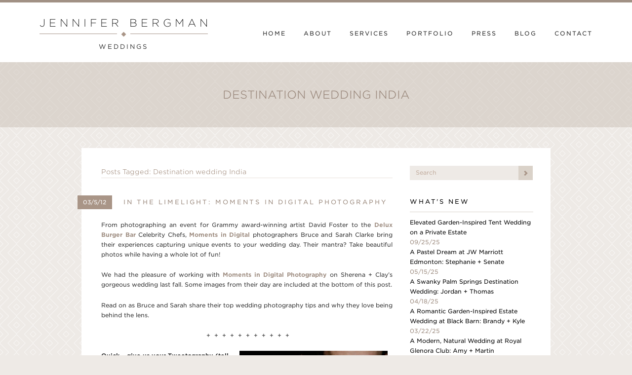

--- FILE ---
content_type: text/html; charset=UTF-8
request_url: https://jenniferbergmanweddings.com/tag/destination-wedding-india/
body_size: 15156
content:
<!DOCTYPE html>
<!--[if lt IE 9]> <html class="old-ie" lang="en"> <!![endif]-->
<!--[if gte IE 9|!(IE)]><!--> <html lang="en"> <!--<![endif]-->
  <head>
    <meta charset="utf-8">
    <meta http-equiv="X-UA-Compatible" content="IE=edge">
    <meta name="viewport" content="width=device-width, initial-scale=1">
    <title>Destination wedding India Archives - Jennifer Bergman Weddings</title>


    <!-- **** Favicon **** -->
    <link rel="shortcut icon" href="https://jenniferbergmanweddings.com/wp-content/themes/jenniferbergman-theme/images/ui/favicons/jbw-favicon-32x32.png">
    <meta name="msapplication-TileColor" content="#FFFFFF">
    <meta name="msapplication-TileImage" content="https://jenniferbergmanweddings.com/wp-content/themes/jenniferbergman-theme/images/ui/favicons/jbw-apple-touch-icon-144x144.png">
    <!-- For third-generation iPad with high-resolution Retina display: -->
    <link rel="apple-touch-icon" sizes="144x144" href="https://jenniferbergmanweddings.com/wp-content/themes/jenniferbergman-theme/images/ui/favicons/jbw-apple-touch-icon-144x144.png">
    <!-- For iPhone with high-resolution Retina display: -->
    <link rel="apple-touch-icon" sizes="114x114" href="https://jenniferbergmanweddings.com/wp-content/themes/jenniferbergman-theme/images/ui/favicons/jbw-apple-touch-icon-114x114.png">
    <!-- For first- and second-generation iPad: -->
    <link rel="apple-touch-icon" sizes="72x72" href="https://jenniferbergmanweddings.com/wp-content/themes/jenniferbergman-theme/images/ui/favicons/jbw-apple-touch-icon-72x72.png">
    <!-- For non-Retina iPhone, iPod Touch, and Android 2.1+ devices: -->
    <link rel="apple-touch-icon" href="https://jenniferbergmanweddings.com/wp-content/themes/jenniferbergman-theme/images/ui/favicons/jbw-apple-touch-icon.png">


    <!-- **** Bootstrap **** -->
    <link href="https://jenniferbergmanweddings.com/wp-content/themes/jenniferbergman-theme/css/bootstrap.min.css" rel="stylesheet">
    <link href="https://jenniferbergmanweddings.com/wp-content/themes/jenniferbergman-theme/style.css?v=1.3.6" rel="stylesheet">


    <!-- **** HTML5 Shim and Respond.js IE8 support of HTML5 elements and media queries **** -->
    <!--[if lt IE 9]>
      <script src="https://oss.maxcdn.com/libs/html5shiv/3.7.0/html5shiv.js"></script>
      <script src="https://oss.maxcdn.com/libs/respond.js/1.4.2/respond.min.js"></script>
    <![endif]-->


    <!-- **** Web Fonts **** -->
    <link rel="stylesheet" type="text/css" href="//cloud.typography.com/6900872/708164/css/fonts.css" />

    <!-- **** Plugins **** -->
    <link href='https://jenniferbergmanweddings.com/wp-content/themes/jenniferbergman-theme/css/magnific-popup.css' rel='stylesheet' type='text/css'>
    <link rel="stylesheet" href="https://jenniferbergmanweddings.com/wp-content/themes/jenniferbergman-theme/css/liquid.all.min.css">
    <link rel="stylesheet" href="https://jenniferbergmanweddings.com/wp-content/themes/jenniferbergman-theme/css/modal-video.min.css">

    <meta name='robots' content='index, follow, max-image-preview:large, max-snippet:-1, max-video-preview:-1' />

	<!-- This site is optimized with the Yoast SEO plugin v26.7 - https://yoast.com/wordpress/plugins/seo/ -->
	<link rel="canonical" href="https://jenniferbergmanweddings.com/tag/destination-wedding-india/" />
	<meta property="og:locale" content="en_US" />
	<meta property="og:type" content="article" />
	<meta property="og:title" content="Destination wedding India Archives - Jennifer Bergman Weddings" />
	<meta property="og:url" content="https://jenniferbergmanweddings.com/tag/destination-wedding-india/" />
	<meta property="og:site_name" content="Jennifer Bergman Weddings" />
	<script type="application/ld+json" class="yoast-schema-graph">{"@context":"https://schema.org","@graph":[{"@type":"CollectionPage","@id":"https://jenniferbergmanweddings.com/tag/destination-wedding-india/","url":"https://jenniferbergmanweddings.com/tag/destination-wedding-india/","name":"Destination wedding India Archives - Jennifer Bergman Weddings","isPartOf":{"@id":"https://jenniferbergmanweddings.com/#website"},"inLanguage":"en-CA"},{"@type":"WebSite","@id":"https://jenniferbergmanweddings.com/#website","url":"https://jenniferbergmanweddings.com/","name":"Jennifer Bergman Weddings","description":"","potentialAction":[{"@type":"SearchAction","target":{"@type":"EntryPoint","urlTemplate":"https://jenniferbergmanweddings.com/?s={search_term_string}"},"query-input":{"@type":"PropertyValueSpecification","valueRequired":true,"valueName":"search_term_string"}}],"inLanguage":"en-CA"}]}</script>
	<!-- / Yoast SEO plugin. -->


<link rel='dns-prefetch' href='//www.googletagmanager.com' />
<link rel="alternate" type="application/rss+xml" title="Jennifer Bergman Weddings &raquo; Destination wedding India Tag Feed" href="https://jenniferbergmanweddings.com/tag/destination-wedding-india/feed/" />
<style id='wp-img-auto-sizes-contain-inline-css' type='text/css'>
img:is([sizes=auto i],[sizes^="auto," i]){contain-intrinsic-size:3000px 1500px}
/*# sourceURL=wp-img-auto-sizes-contain-inline-css */
</style>
<style id='wp-emoji-styles-inline-css' type='text/css'>

	img.wp-smiley, img.emoji {
		display: inline !important;
		border: none !important;
		box-shadow: none !important;
		height: 1em !important;
		width: 1em !important;
		margin: 0 0.07em !important;
		vertical-align: -0.1em !important;
		background: none !important;
		padding: 0 !important;
	}
/*# sourceURL=wp-emoji-styles-inline-css */
</style>
<style id='wp-block-library-inline-css' type='text/css'>
:root{--wp-block-synced-color:#7a00df;--wp-block-synced-color--rgb:122,0,223;--wp-bound-block-color:var(--wp-block-synced-color);--wp-editor-canvas-background:#ddd;--wp-admin-theme-color:#007cba;--wp-admin-theme-color--rgb:0,124,186;--wp-admin-theme-color-darker-10:#006ba1;--wp-admin-theme-color-darker-10--rgb:0,107,160.5;--wp-admin-theme-color-darker-20:#005a87;--wp-admin-theme-color-darker-20--rgb:0,90,135;--wp-admin-border-width-focus:2px}@media (min-resolution:192dpi){:root{--wp-admin-border-width-focus:1.5px}}.wp-element-button{cursor:pointer}:root .has-very-light-gray-background-color{background-color:#eee}:root .has-very-dark-gray-background-color{background-color:#313131}:root .has-very-light-gray-color{color:#eee}:root .has-very-dark-gray-color{color:#313131}:root .has-vivid-green-cyan-to-vivid-cyan-blue-gradient-background{background:linear-gradient(135deg,#00d084,#0693e3)}:root .has-purple-crush-gradient-background{background:linear-gradient(135deg,#34e2e4,#4721fb 50%,#ab1dfe)}:root .has-hazy-dawn-gradient-background{background:linear-gradient(135deg,#faaca8,#dad0ec)}:root .has-subdued-olive-gradient-background{background:linear-gradient(135deg,#fafae1,#67a671)}:root .has-atomic-cream-gradient-background{background:linear-gradient(135deg,#fdd79a,#004a59)}:root .has-nightshade-gradient-background{background:linear-gradient(135deg,#330968,#31cdcf)}:root .has-midnight-gradient-background{background:linear-gradient(135deg,#020381,#2874fc)}:root{--wp--preset--font-size--normal:16px;--wp--preset--font-size--huge:42px}.has-regular-font-size{font-size:1em}.has-larger-font-size{font-size:2.625em}.has-normal-font-size{font-size:var(--wp--preset--font-size--normal)}.has-huge-font-size{font-size:var(--wp--preset--font-size--huge)}.has-text-align-center{text-align:center}.has-text-align-left{text-align:left}.has-text-align-right{text-align:right}.has-fit-text{white-space:nowrap!important}#end-resizable-editor-section{display:none}.aligncenter{clear:both}.items-justified-left{justify-content:flex-start}.items-justified-center{justify-content:center}.items-justified-right{justify-content:flex-end}.items-justified-space-between{justify-content:space-between}.screen-reader-text{border:0;clip-path:inset(50%);height:1px;margin:-1px;overflow:hidden;padding:0;position:absolute;width:1px;word-wrap:normal!important}.screen-reader-text:focus{background-color:#ddd;clip-path:none;color:#444;display:block;font-size:1em;height:auto;left:5px;line-height:normal;padding:15px 23px 14px;text-decoration:none;top:5px;width:auto;z-index:100000}html :where(.has-border-color){border-style:solid}html :where([style*=border-top-color]){border-top-style:solid}html :where([style*=border-right-color]){border-right-style:solid}html :where([style*=border-bottom-color]){border-bottom-style:solid}html :where([style*=border-left-color]){border-left-style:solid}html :where([style*=border-width]){border-style:solid}html :where([style*=border-top-width]){border-top-style:solid}html :where([style*=border-right-width]){border-right-style:solid}html :where([style*=border-bottom-width]){border-bottom-style:solid}html :where([style*=border-left-width]){border-left-style:solid}html :where(img[class*=wp-image-]){height:auto;max-width:100%}:where(figure){margin:0 0 1em}html :where(.is-position-sticky){--wp-admin--admin-bar--position-offset:var(--wp-admin--admin-bar--height,0px)}@media screen and (max-width:600px){html :where(.is-position-sticky){--wp-admin--admin-bar--position-offset:0px}}

/*# sourceURL=wp-block-library-inline-css */
</style><style id='global-styles-inline-css' type='text/css'>
:root{--wp--preset--aspect-ratio--square: 1;--wp--preset--aspect-ratio--4-3: 4/3;--wp--preset--aspect-ratio--3-4: 3/4;--wp--preset--aspect-ratio--3-2: 3/2;--wp--preset--aspect-ratio--2-3: 2/3;--wp--preset--aspect-ratio--16-9: 16/9;--wp--preset--aspect-ratio--9-16: 9/16;--wp--preset--color--black: #000000;--wp--preset--color--cyan-bluish-gray: #abb8c3;--wp--preset--color--white: #ffffff;--wp--preset--color--pale-pink: #f78da7;--wp--preset--color--vivid-red: #cf2e2e;--wp--preset--color--luminous-vivid-orange: #ff6900;--wp--preset--color--luminous-vivid-amber: #fcb900;--wp--preset--color--light-green-cyan: #7bdcb5;--wp--preset--color--vivid-green-cyan: #00d084;--wp--preset--color--pale-cyan-blue: #8ed1fc;--wp--preset--color--vivid-cyan-blue: #0693e3;--wp--preset--color--vivid-purple: #9b51e0;--wp--preset--gradient--vivid-cyan-blue-to-vivid-purple: linear-gradient(135deg,rgb(6,147,227) 0%,rgb(155,81,224) 100%);--wp--preset--gradient--light-green-cyan-to-vivid-green-cyan: linear-gradient(135deg,rgb(122,220,180) 0%,rgb(0,208,130) 100%);--wp--preset--gradient--luminous-vivid-amber-to-luminous-vivid-orange: linear-gradient(135deg,rgb(252,185,0) 0%,rgb(255,105,0) 100%);--wp--preset--gradient--luminous-vivid-orange-to-vivid-red: linear-gradient(135deg,rgb(255,105,0) 0%,rgb(207,46,46) 100%);--wp--preset--gradient--very-light-gray-to-cyan-bluish-gray: linear-gradient(135deg,rgb(238,238,238) 0%,rgb(169,184,195) 100%);--wp--preset--gradient--cool-to-warm-spectrum: linear-gradient(135deg,rgb(74,234,220) 0%,rgb(151,120,209) 20%,rgb(207,42,186) 40%,rgb(238,44,130) 60%,rgb(251,105,98) 80%,rgb(254,248,76) 100%);--wp--preset--gradient--blush-light-purple: linear-gradient(135deg,rgb(255,206,236) 0%,rgb(152,150,240) 100%);--wp--preset--gradient--blush-bordeaux: linear-gradient(135deg,rgb(254,205,165) 0%,rgb(254,45,45) 50%,rgb(107,0,62) 100%);--wp--preset--gradient--luminous-dusk: linear-gradient(135deg,rgb(255,203,112) 0%,rgb(199,81,192) 50%,rgb(65,88,208) 100%);--wp--preset--gradient--pale-ocean: linear-gradient(135deg,rgb(255,245,203) 0%,rgb(182,227,212) 50%,rgb(51,167,181) 100%);--wp--preset--gradient--electric-grass: linear-gradient(135deg,rgb(202,248,128) 0%,rgb(113,206,126) 100%);--wp--preset--gradient--midnight: linear-gradient(135deg,rgb(2,3,129) 0%,rgb(40,116,252) 100%);--wp--preset--font-size--small: 13px;--wp--preset--font-size--medium: 20px;--wp--preset--font-size--large: 36px;--wp--preset--font-size--x-large: 42px;--wp--preset--spacing--20: 0.44rem;--wp--preset--spacing--30: 0.67rem;--wp--preset--spacing--40: 1rem;--wp--preset--spacing--50: 1.5rem;--wp--preset--spacing--60: 2.25rem;--wp--preset--spacing--70: 3.38rem;--wp--preset--spacing--80: 5.06rem;--wp--preset--shadow--natural: 6px 6px 9px rgba(0, 0, 0, 0.2);--wp--preset--shadow--deep: 12px 12px 50px rgba(0, 0, 0, 0.4);--wp--preset--shadow--sharp: 6px 6px 0px rgba(0, 0, 0, 0.2);--wp--preset--shadow--outlined: 6px 6px 0px -3px rgb(255, 255, 255), 6px 6px rgb(0, 0, 0);--wp--preset--shadow--crisp: 6px 6px 0px rgb(0, 0, 0);}:where(.is-layout-flex){gap: 0.5em;}:where(.is-layout-grid){gap: 0.5em;}body .is-layout-flex{display: flex;}.is-layout-flex{flex-wrap: wrap;align-items: center;}.is-layout-flex > :is(*, div){margin: 0;}body .is-layout-grid{display: grid;}.is-layout-grid > :is(*, div){margin: 0;}:where(.wp-block-columns.is-layout-flex){gap: 2em;}:where(.wp-block-columns.is-layout-grid){gap: 2em;}:where(.wp-block-post-template.is-layout-flex){gap: 1.25em;}:where(.wp-block-post-template.is-layout-grid){gap: 1.25em;}.has-black-color{color: var(--wp--preset--color--black) !important;}.has-cyan-bluish-gray-color{color: var(--wp--preset--color--cyan-bluish-gray) !important;}.has-white-color{color: var(--wp--preset--color--white) !important;}.has-pale-pink-color{color: var(--wp--preset--color--pale-pink) !important;}.has-vivid-red-color{color: var(--wp--preset--color--vivid-red) !important;}.has-luminous-vivid-orange-color{color: var(--wp--preset--color--luminous-vivid-orange) !important;}.has-luminous-vivid-amber-color{color: var(--wp--preset--color--luminous-vivid-amber) !important;}.has-light-green-cyan-color{color: var(--wp--preset--color--light-green-cyan) !important;}.has-vivid-green-cyan-color{color: var(--wp--preset--color--vivid-green-cyan) !important;}.has-pale-cyan-blue-color{color: var(--wp--preset--color--pale-cyan-blue) !important;}.has-vivid-cyan-blue-color{color: var(--wp--preset--color--vivid-cyan-blue) !important;}.has-vivid-purple-color{color: var(--wp--preset--color--vivid-purple) !important;}.has-black-background-color{background-color: var(--wp--preset--color--black) !important;}.has-cyan-bluish-gray-background-color{background-color: var(--wp--preset--color--cyan-bluish-gray) !important;}.has-white-background-color{background-color: var(--wp--preset--color--white) !important;}.has-pale-pink-background-color{background-color: var(--wp--preset--color--pale-pink) !important;}.has-vivid-red-background-color{background-color: var(--wp--preset--color--vivid-red) !important;}.has-luminous-vivid-orange-background-color{background-color: var(--wp--preset--color--luminous-vivid-orange) !important;}.has-luminous-vivid-amber-background-color{background-color: var(--wp--preset--color--luminous-vivid-amber) !important;}.has-light-green-cyan-background-color{background-color: var(--wp--preset--color--light-green-cyan) !important;}.has-vivid-green-cyan-background-color{background-color: var(--wp--preset--color--vivid-green-cyan) !important;}.has-pale-cyan-blue-background-color{background-color: var(--wp--preset--color--pale-cyan-blue) !important;}.has-vivid-cyan-blue-background-color{background-color: var(--wp--preset--color--vivid-cyan-blue) !important;}.has-vivid-purple-background-color{background-color: var(--wp--preset--color--vivid-purple) !important;}.has-black-border-color{border-color: var(--wp--preset--color--black) !important;}.has-cyan-bluish-gray-border-color{border-color: var(--wp--preset--color--cyan-bluish-gray) !important;}.has-white-border-color{border-color: var(--wp--preset--color--white) !important;}.has-pale-pink-border-color{border-color: var(--wp--preset--color--pale-pink) !important;}.has-vivid-red-border-color{border-color: var(--wp--preset--color--vivid-red) !important;}.has-luminous-vivid-orange-border-color{border-color: var(--wp--preset--color--luminous-vivid-orange) !important;}.has-luminous-vivid-amber-border-color{border-color: var(--wp--preset--color--luminous-vivid-amber) !important;}.has-light-green-cyan-border-color{border-color: var(--wp--preset--color--light-green-cyan) !important;}.has-vivid-green-cyan-border-color{border-color: var(--wp--preset--color--vivid-green-cyan) !important;}.has-pale-cyan-blue-border-color{border-color: var(--wp--preset--color--pale-cyan-blue) !important;}.has-vivid-cyan-blue-border-color{border-color: var(--wp--preset--color--vivid-cyan-blue) !important;}.has-vivid-purple-border-color{border-color: var(--wp--preset--color--vivid-purple) !important;}.has-vivid-cyan-blue-to-vivid-purple-gradient-background{background: var(--wp--preset--gradient--vivid-cyan-blue-to-vivid-purple) !important;}.has-light-green-cyan-to-vivid-green-cyan-gradient-background{background: var(--wp--preset--gradient--light-green-cyan-to-vivid-green-cyan) !important;}.has-luminous-vivid-amber-to-luminous-vivid-orange-gradient-background{background: var(--wp--preset--gradient--luminous-vivid-amber-to-luminous-vivid-orange) !important;}.has-luminous-vivid-orange-to-vivid-red-gradient-background{background: var(--wp--preset--gradient--luminous-vivid-orange-to-vivid-red) !important;}.has-very-light-gray-to-cyan-bluish-gray-gradient-background{background: var(--wp--preset--gradient--very-light-gray-to-cyan-bluish-gray) !important;}.has-cool-to-warm-spectrum-gradient-background{background: var(--wp--preset--gradient--cool-to-warm-spectrum) !important;}.has-blush-light-purple-gradient-background{background: var(--wp--preset--gradient--blush-light-purple) !important;}.has-blush-bordeaux-gradient-background{background: var(--wp--preset--gradient--blush-bordeaux) !important;}.has-luminous-dusk-gradient-background{background: var(--wp--preset--gradient--luminous-dusk) !important;}.has-pale-ocean-gradient-background{background: var(--wp--preset--gradient--pale-ocean) !important;}.has-electric-grass-gradient-background{background: var(--wp--preset--gradient--electric-grass) !important;}.has-midnight-gradient-background{background: var(--wp--preset--gradient--midnight) !important;}.has-small-font-size{font-size: var(--wp--preset--font-size--small) !important;}.has-medium-font-size{font-size: var(--wp--preset--font-size--medium) !important;}.has-large-font-size{font-size: var(--wp--preset--font-size--large) !important;}.has-x-large-font-size{font-size: var(--wp--preset--font-size--x-large) !important;}
/*# sourceURL=global-styles-inline-css */
</style>

<style id='classic-theme-styles-inline-css' type='text/css'>
/*! This file is auto-generated */
.wp-block-button__link{color:#fff;background-color:#32373c;border-radius:9999px;box-shadow:none;text-decoration:none;padding:calc(.667em + 2px) calc(1.333em + 2px);font-size:1.125em}.wp-block-file__button{background:#32373c;color:#fff;text-decoration:none}
/*# sourceURL=/wp-includes/css/classic-themes.min.css */
</style>
<link rel='stylesheet' id='forget-about-shortcode-buttons-css' href='https://jenniferbergmanweddings.com/wp-content/plugins/forget-about-shortcode-buttons/public/css/button-styles.css?ver=2.1.3' type='text/css' media='all' />
<script>var jquery_placeholder_url = 'https://jenniferbergmanweddings.com/wp-content/plugins/gravity-forms-placeholders/jquery.placeholder-1.0.1.js';</script><script type="text/javascript" src="https://jenniferbergmanweddings.com/wp-includes/js/jquery/jquery.min.js?ver=3.7.1" id="jquery-core-js"></script>
<script type="text/javascript" src="https://jenniferbergmanweddings.com/wp-includes/js/jquery/jquery-migrate.min.js?ver=3.4.1" id="jquery-migrate-js"></script>
<script type="text/javascript" src="https://jenniferbergmanweddings.com/wp-content/plugins/gravity-forms-placeholders/gf.placeholders.js?ver=1.0" id="_gf_placeholders-js"></script>
<link rel="https://api.w.org/" href="https://jenniferbergmanweddings.com/wp-json/" /><link rel="alternate" title="JSON" type="application/json" href="https://jenniferbergmanweddings.com/wp-json/wp/v2/tags/865" /><link rel="EditURI" type="application/rsd+xml" title="RSD" href="https://jenniferbergmanweddings.com/xmlrpc.php?rsd" />
<!-- start Simple Custom CSS and JS -->
<!-- Google tag (gtag.js) -->
<script async src="https://www.googletagmanager.com/gtag/js?id= G-Q4ZXRDB6V4"></script>
<script>
  window.dataLayer = window.dataLayer || [];
  function gtag(){dataLayer.push(arguments);}
  gtag('js', new Date());

  gtag('config', 'G-Q4ZXRDB6V4');
</script><!-- end Simple Custom CSS and JS -->
<meta name="generator" content="Site Kit by Google 1.170.0" />		<style type="text/css" id="wp-custom-css">
			img {
	image-rendering: -webkit-optimize-contrast;
}

@media (max-width: 800px) {
    .about .intro .intro-photo img {
        display: block; !important
    }
}		</style>
		
    
  </head>
  <body id="body" class="archive tag tag-destination-wedding-india tag-865 wp-theme-jenniferbergman-theme">

    <!--[if lt IE 8]>
      <p class="chromeframe">You are using an <strong>outdated</strong> browser. Please <a href="http://browsehappy.com/">upgrade your browser</a> or <a href="http://www.google.com/chromeframe/?redirect=true">activate Google Chrome Frame</a> to improve your experience.</p>
    <![endif]-->

    <header>

      <div class="navbar" role="navigation">
        <div class="container">
          <div class="navbar-header">

            <a class="logo" href="https://jenniferbergmanweddings.com/">
              <h1 class="logo">
                <span class="upper">Jennifer Bergma<span>n</span></span>
                <span class="lower">Weddings</span>
              </h1>
              <img class="logo-image" src="https://jenniferbergmanweddings.com/wp-content/themes/jenniferbergman-theme/images/ui/jbw-logo.png">
            </a>

            <button type="button" class="navbar-toggle" data-toggle="collapse" data-target=".navbar-collapse">
              <span class="sr-only">Toggle navigation</span>
              <span class="label">Menu</span>
              <span class="icon-bar"></span>
              <span class="icon-bar"></span>
              <span class="icon-bar"></span>
            </button>

          </div>


          <div class="navbar-collapse collapse"><ul class="nav navbar-nav"><li id="menu-item-17950" class="menu-item menu-item-type-post_type menu-item-object-page menu-item-home menu-item-17950"><a href="https://jenniferbergmanweddings.com/">Home</a></li>
<li id="menu-item-26315" class="menu-item menu-item-type-post_type menu-item-object-page menu-item-26315"><a href="https://jenniferbergmanweddings.com/about/">About</a></li>
<li id="menu-item-24971" class="menu-item menu-item-type-post_type menu-item-object-page menu-item-24971"><a href="https://jenniferbergmanweddings.com/services/">Services</a></li>
<li id="menu-item-17953" class="menu-item menu-item-type-post_type menu-item-object-page menu-item-has-children menu-item-17953"><a href="https://jenniferbergmanweddings.com/portfolio/">Portfolio</a>
<ul class="sub-menu">
	<li id="menu-item-566" class="menu-item menu-item-type-custom menu-item-object-custom menu-item-566"><a href="https://jenniferbergmanweddings.com/portfolio">Local</a></li>
	<li id="menu-item-567" class="menu-item menu-item-type-custom menu-item-object-custom menu-item-567"><a href="https://jenniferbergmanweddings.com/portfolio/destination">Destination</a></li>
</ul>
</li>
<li id="menu-item-19" class="menu-item menu-item-type-post_type menu-item-object-page menu-item-19"><a href="https://jenniferbergmanweddings.com/press/">Press</a></li>
<li id="menu-item-16" class="menu-item menu-item-type-post_type menu-item-object-page current_page_parent menu-item-16"><a href="https://jenniferbergmanweddings.com/blog/">Blog</a></li>
<li id="menu-item-20" class="menu-item menu-item-type-post_type menu-item-object-page menu-item-20"><a href="https://jenniferbergmanweddings.com/contact/">Contact</a></li>
</ul></div>
        </div>
      </div>

      
      
                
                                    
                  
                                
          <div class="page-header">
            <h1 class="page-title">
                            Destination wedding India            </h1>
          </div>
        
      
    </header>

<div class="container">
  <article class="blog">


    <section class="row main">
      <div class="col-md-15 col-md-offset-1 blog-entries">

        
                  <header class="note">
                          <h2>
                Posts Tagged: Destination wedding India              </h2>
                      </header>
        
        
                  <article class="blog-post">
  <span class="pull-label">
    <span class="date">03/5/12</span> <h1><a href="https://jenniferbergmanweddings.com/2012/03/in-the-limelight-moments-in-digital-photography/">In the Limelight: Moments in Digital Photography</a></h1>
  </span>
  
  <p style="text-align: justify;">From photographing an event for Grammy award-winning artist David Foster to the <a href="http://www.centuryhospitality.com/delux.php" target="_blank"><strong>Delux Burger Bar</strong></a> Celebrity Chefs, <a href="http://www.momentsindigital.com/" target="_blank"><strong>Moments in Digital</strong></a> photographers Bruce and Sarah Clarke bring their experiences capturing unique events to your wedding day. Their mantra? Take beautiful photos while having a whole lot of fun!</p>
<p style="text-align: justify;">We had the pleasure of working with <a href="http://www.momentsindigital.com/" target="_blank"><strong>Moments in Digital Photography</strong></a> on Sherena + Clay&#8217;s gorgeous wedding last fall. Some images from their day are included at the bottom of this post.</p>
<p style="text-align: justify;">Read on as Bruce and Sarah share their top wedding photography tips and why they love being behind the lens.</p>
<p style="text-align: center;"> +  +  +  +  +  +  +  +  +  +  +</p>
<div id="attachment_4011" style="width: 310px" class="wp-caption alignright"><a href="https://jenniferbergmanweddings.com/blog/2012/03/in-the-limelight-moments-in-digital-photography/sb-081/" rel="attachment wp-att-4011"><img data-pinurl="https://jenniferbergmanweddings.com/2012/03/in-the-limelight-moments-in-digital-photography/"fetchpriority="high" decoding="async" aria-describedby="caption-attachment-4011" class="size-medium wp-image-4011   " title="Moments in Digital Photography" src="https://jenniferbergmanweddings.com/wp-content/uploads/2012/02/sb-081-300x222.jpg" alt="Edmonton Wedding Photographer" width="300" height="222" srcset="https://jenniferbergmanweddings.com/wp-content/uploads/2012/02/sb-081-300x222.jpg 300w, https://jenniferbergmanweddings.com/wp-content/uploads/2012/02/sb-081-1024x759.jpg 1024w, https://jenniferbergmanweddings.com/wp-content/uploads/2012/02/sb-081.jpg 1349w" sizes="(max-width: 300px) 100vw, 300px" /></a><p id="caption-attachment-4011" class="wp-caption-text">Credit: Pink Sugar Photography</p></div>
<p><strong>Quick – give us your Tweetography (tell us about Moments in Digital in 140 characters or less)!</strong></p>
<p style="text-align: justify;">We are a fun-loving husband and wife team who love telling people&#8217;s stories through our photography. Capturing moments while having fun is what we are all about!</p>
<p><strong>Why did you become photographers?</strong></p>
<p style="text-align: justify;">Photography was something that we both always enjoyed and like most people, our interest in photography began as a hobby. Growing up we were both fortunate to be raised in families who loved to document important moments with a camera. Later in life, it was travel and the desire to to do a better job of documenting our journeys that led us to want to learn more about photography. That eventually evolved into pursuing photography professionally and we realized how much we loved to tell people&#8217;s stories with our photography so documenting weddings became a natural evolution for us. We love getting to know our couples and we think that helps us create genuine images that really show off their personalities.</p>
<p style="text-align: justify;">One of the other motivating factors that got us into wedding photography was the experience we had with our own wedding photography. Regretfully, we put budget ahead of the skill and artistic vision of the photographer we chose to photograph our own wedding, and the result was images we weren&#8217;t over the moon with. If we could go back in time, we would definitely spend more time finding the right fit of personality, experience and vision and not worry about spending a bit more to get images we&#8217;d be happy with for the rest of our lives.</p>
<p><strong>Who have been the biggest influences in your life (photographers or otherwise)?</strong></p>
<p style="text-align: justify;">Our parents were definitely large influences on us although it wasn&#8217;t until recently when we started to dig around in their basements looking for vintage cameras to add to our growing collection that we both realized how many cameras our families owned. Even though neither one of us had any professional photographers in our families, photography and photographs were always prevalent in our lives.</p>
<p style="text-align: justify;">In terms of other photographers, we draw a lot of our inspiration from a mixture of old and new photographers including Ansel Adams, Cartier Bresson, Bambi Cantrell, Jesh deRox, Joe McNally, Jerry Ghionis, Kevin Kubota, and many others. We also love movies and get a lot of inspiration for lighting and composition from them.</p>
<p><strong>How would you describe your photography style?</strong></p>
<p style="text-align: justify;">Most people would say our photography style is laid back and fun. We love to laugh and goof around with our couples but we also take what we are doing very seriously. We try to keep our images fun and fresh while at the same time making sure the finished product is clean and timeless. There are many trends in photography and in post production that are here today and gone tomorrow. While we do like to keep up with the trends, we also try not to overdue it with any one trend as we think it will quickly date our clients&#8217; images. We don&#8217;t want them looking back on their images in a few years and thinking that they look old and dated. Trends like selective color or applying a vintage wash to an image might look interesting for awhile but quickly lose their appeal. We love bright, bold, and colorful images along with classic black and white photography.</p>
<p><strong>Do you have a favourite wedding or wedding moment that you’ve photographed?</strong></p>
<p style="text-align: justify;">It probably sounds cliché but there has been something special about every wedding we have photographed. Most recently, we had the opportunity to travel to <a href="http://momentsindigital.com/blog/edmonton_wedding_photographers_indian_wedding/" target="_blank"><strong>India</strong></a> to photograph a destination wedding at a palace in the middle of a lake so that would probably rank up there with one of our more memorable weddings. Another wedding we really enjoyed was <a href="http://momentsindigital.com/blog/edmonton-wedding-moment-hunter-rod/" target="_blank"><strong>Hunter &amp; Rod&#8217;s intimate wedding</strong></a> at Rutherford House. It was a small family affair that was anything but traditional and included a casual dinner with close family and friends followed by parlour games and everyone sharing stories about the happy couple.</p>
<p><strong>What are some wedding day photography tips that couples should keep in mind?</strong></p>
<ul>
<li style="text-align: justify;">Relax and have fun. Don&#8217;t feel you always have to be looking at the camera. Interact with each other and your friends and family and you&#8217;ll wind up with more natural looking images from your wedding day.</li>
<li style="text-align: justify;">Discuss your schedule with your photographer. Make sure you leave plenty of time for photographs. Often couples underestimate the amount of time they&#8217;ll need for photos and forget to plan for things like people being late, traffic snarls, and travel time between locations. Great images take time to create and if you and your photographer are pressed for time, you&#8217;ll both be stressed and it will show in the images</li>
<li style="text-align: justify;">Also, talk to your photographer about what time of day will be best for your wedding photos. Many people think that the middle of the day during a summer wedding would be a great time for photographs because it will be nice and sunny out but that is actually one of the worst time to do your photographs. If it&#8217;s a hot summer day, you and your wedding party will be uncomfortable and at that time of day the sun is high in the sky resulting in harsh, unflattering shadows.</li>
</ul>
<p style="text-align: center;"><a href="https://jenniferbergmanweddings.com/blog/2012/03/in-the-limelight-moments-in-digital-photography/moments-in-digital/" rel="attachment wp-att-4016"><img data-pinurl="https://jenniferbergmanweddings.com/2012/03/in-the-limelight-moments-in-digital-photography/"decoding="async" class="aligncenter size-full wp-image-4016" title="Moments in Digital Photography" src="https://jenniferbergmanweddings.com/wp-content/uploads/2012/02/Moments-in-Digital.jpg" alt="RedTail Landing Edmonton Wedding" width="619" height="576" srcset="https://jenniferbergmanweddings.com/wp-content/uploads/2012/02/Moments-in-Digital.jpg 774w, https://jenniferbergmanweddings.com/wp-content/uploads/2012/02/Moments-in-Digital-300x279.jpg 300w" sizes="(max-width: 619px) 100vw, 619px" /></a></p>
<p style="text-align: center;">+  +  +  +  +  +  +  +  +  +  +</p>
<p style="text-align: left;">Thanks for sharing, Bruce and Sarah! Head on over to the <a href="http://momentsindigital.com/blog/" target="_blank"><strong>Moments in Digital blog</strong></a> to view more of their work and to book this fun-loving couple for your wedding day.</p>
<p><em>Jennifer</em><br />
Edmonton Wedding Planner + Designer</p>
<p>&nbsp;</p>

<!--   <div class="img-wrapper">
    <img src="http://www.placekitten.com/290/435"> 
    <img src="http://www.placekitten.com/290/435"> 
  </div> -->



  <footer class="clearfix">

    <aside class="categories">
      Categories: <a href="https://jenniferbergmanweddings.com/in-the-limelight-vendor-features/" rel="category tag">In the Limelight (Vendor Features)</a> 
    </aside>

    
    <aside class="social" id="comments">
            <span>Share: </span>
      <a target="_blank" class="share twitter" href="http://twitter.com/share?text=Check out this blog post by Jennifer Bergman Weddings&url=https://jenniferbergmanweddings.com/2012/03/in-the-limelight-moments-in-digital-photography/"></a>
      <a target="_blank" class="share facebook" href="https://www.facebook.com/sharer/sharer.php?u=https://jenniferbergmanweddings.com/2012/03/in-the-limelight-moments-in-digital-photography/"></a>
      <a class="share pinterest"  href="javascript:void((function()%7Bvar%20e=document.createElement('script');e.setAttribute('type','text/javascript');e.setAttribute('charset','UTF-8');e.setAttribute('src','http://assets.pinterest.com/js/pinmarklet.js?r='+Math.random()*99999999);document.body.appendChild(e)%7D)());"></a> 
      <!-- <a class="share instagram" href="#"></a> -->
      <a class="comments toggle-comments" href="#"><span>1 Comment</span></a>
    </aside>

          <div class="show-comments comments-container" style="display: none;">
                  <!-- <h3>1 response to &#8220;In the Limelight: Moments in Digital Photography</h3> -->
        <h3>Comments</h3>
      
      <ul class="commentlist">
              </ul>

      	<div id="respond" class="comment-respond">
		<h3 id="reply-title" class="comment-reply-title">Leave a Reply <small><a rel="nofollow" id="cancel-comment-reply-link" href="/tag/destination-wedding-india/#respond" style="display:none;">Cancel reply</a></small></h3><form action="https://jenniferbergmanweddings.com/wp-comments-post.php" method="post" id="commentform" class="comment-form"><p class="comment-form-comment"><textarea id="comment-box" name="comment" placeholder="Tell us your thoughts..." aria-required="true"></textarea></p><p class="comment-form-author"><input id="author" name="author" type="text" placeholder="Your Name*" value="" size="30" /></p>
<p class="comment-form-email"><input id="email" name="email" type="text" placeholder="Your Email*" value="" size="30" /></p>

<p class="form-submit"><input name="submit" type="submit" id="submit" class="submit" value="Submit" /> <input type='hidden' name='comment_post_ID' value='4005' id='comment_post_ID' />
<input type='hidden' name='comment_parent' id='comment_parent' value='0' />
</p><p style="display: none;"><input type="hidden" id="akismet_comment_nonce" name="akismet_comment_nonce" value="5b1352f61b" /></p><p style="display: none !important;" class="akismet-fields-container" data-prefix="ak_"><label>&#916;<textarea name="ak_hp_textarea" cols="45" rows="8" maxlength="100"></textarea></label><input type="hidden" id="ak_js_1" name="ak_js" value="225"/><script>document.getElementById( "ak_js_1" ).setAttribute( "value", ( new Date() ).getTime() );</script></p></form>	</div><!-- #respond -->
	      </div>
    
              
        <aside class="related justify-block clearfix">
          <h1>You May Also Like:</h1>
                        
              <a href="https://jenniferbergmanweddings.com/2013/10/in-the-limelight-jenn-chivers/">
                  <!-- thumbnail -->
                  <img width="650" height="650" src="https://jenniferbergmanweddings.com/wp-content/uploads/2013/10/Jenn-Chivers-Freelance-Hair-Makeup-650x650.jpg" class="attachment-thumbnail-large size-thumbnail-large" alt="" decoding="async" loading="lazy" />                  <!-- post title -->
                  <span>In the Limelight: Jenn Chivers Freelance Hair + Makeup</span>
              </a>    

                        
              <a href="https://jenniferbergmanweddings.com/2013/09/in-the-limelight-delica-bridal/">
                  <!-- thumbnail -->
                  <img width="650" height="645" src="https://jenniferbergmanweddings.com/wp-content/uploads/2013/09/Delica021-650x645.jpg" class="attachment-thumbnail-large size-thumbnail-large" alt="" decoding="async" loading="lazy" />                  <!-- post title -->
                  <span>In the Limelight: Delica Bridal</span>
              </a>    

                        
              <a href="https://jenniferbergmanweddings.com/2013/09/in-the-limelight-carey-nash-photography/">
                  <!-- thumbnail -->
                  <img width="650" height="650" src="https://jenniferbergmanweddings.com/wp-content/uploads/2013/09/Carey-Nash-650x650.jpg" class="attachment-thumbnail-large size-thumbnail-large" alt="" decoding="async" loading="lazy" />                  <!-- post title -->
                  <span>In the Limelight: Carey Nash Photography</span>
              </a>    

                        
              <a href="https://jenniferbergmanweddings.com/2013/03/in-the-limelight-cake-couture/">
                  <!-- thumbnail -->
                  <img width="480" height="640" src="https://jenniferbergmanweddings.com/wp-content/uploads/2013/03/IMG_3920.jpg" class="attachment-thumbnail-large size-thumbnail-large" alt="" decoding="async" loading="lazy" />                  <!-- post title -->
                  <span>In the Limelight: Cake Couture</span>
              </a>    

                        
              <a href="https://jenniferbergmanweddings.com/2013/01/in-the-limelight-kelsy-nielson-photographer/">
                  <!-- thumbnail -->
                  <img width="576" height="650" src="https://jenniferbergmanweddings.com/wp-content/uploads/2013/01/kelsy-nielson-web-headshot-576x650.jpg" class="attachment-thumbnail-large size-thumbnail-large" alt="" decoding="async" loading="lazy" />                  <!-- post title -->
                  <span>In the Limelight: Kelsy Nielson Photographer</span>
              </a>    

                    </aside> 
          
      
  





  </footer>
</article>

<div class="abg">
  <script async src="//pagead2.googlesyndication.com/pagead/js/adsbygoogle.js"></script>
  <!-- Blog Post Ads -->
  <ins class="adsbygoogle"
       style="display:inline-block;width:468px;height:60px"
       data-ad-client="ca-pub-7807593996995718"
       data-ad-slot="4521712382"></ins>
  <script>
    (adsbygoogle = window.adsbygoogle || []).push({});
  </script>
</div>        
        
      </div> <!-- blog-entries col-md-15 -->


      <div class="col-md-7 sidebar">

    <form id="search-form" class="search" method="GET" action="https://jenniferbergmanweddings.com">
    <input type="search" name="s" value="" placeholder="Search" maxlength="50" required="required">
    <input type="submit" value="">
    <input type="hidden" name="post_type" value="post">
  </form>

  <aside class="latest-posts">
    <h1>What's New</h1>
    <a href="https://jenniferbergmanweddings.com/2025/09/elevated-garden-inspired-tent-wedding-on-a-private-estate/" title="Look Elevated Garden-Inspired Tent Wedding on a Private Estate" ><span class="post-title">Elevated Garden-Inspired Tent Wedding on a Private Estate</span><br><span class="date">09/25/25</span><br></a> <a href="https://jenniferbergmanweddings.com/2025/05/pastel-dream-wedding-at-jw-marriott-edmonton-stephanie-senate/" title="Look A Pastel Dream at JW Marriott Edmonton: Stephanie + Senate" ><span class="post-title">A Pastel Dream at JW Marriott Edmonton: Stephanie + Senate</span><br><span class="date">05/15/25</span><br></a> <a href="https://jenniferbergmanweddings.com/2025/04/palm-springs-destination-wedding-planner-2/" title="Look A Swanky Palm Springs Destination Wedding: Jordan + Thomas" ><span class="post-title">A Swanky Palm Springs Destination Wedding: Jordan + Thomas</span><br><span class="date">04/18/25</span><br></a> <a href="https://jenniferbergmanweddings.com/2025/03/romantic-garden-inspired-estate-wedding-at-black-barn-brandy-kyle/" title="Look A Romantic Garden-Inspired Estate Wedding at Black Barn: Brandy + Kyle" ><span class="post-title">A Romantic Garden-Inspired Estate Wedding at Black Barn: Brandy + Kyle</span><br><span class="date">03/22/25</span><br></a> <a href="https://jenniferbergmanweddings.com/2025/02/modern-natural-wedding-at-royal-glenora-club-amy-martin/" title="Look A Modern, Natural Wedding at Royal Glenora Club: Amy + Martin" ><span class="post-title">A Modern, Natural Wedding at Royal Glenora Club: Amy + Martin</span><br><span class="date">02/12/25</span><br></a> <a href="https://jenniferbergmanweddings.com/2025/01/event-coordinator-job-edmonton/" title="Look Event Coordinator Job, Edmonton" ><span class="post-title">Event Coordinator Job, Edmonton</span><br><span class="date">01/7/25</span><br></a> <a href="https://jenniferbergmanweddings.com/2024/11/kelowna-wedding-planner-dyanna-ryan/" title="Look Kelowna Wedding Planner: Dyanna + Ryan" ><span class="post-title">Kelowna Wedding Planner: Dyanna + Ryan</span><br><span class="date">11/7/24</span><br></a> <a href="https://jenniferbergmanweddings.com/2024/10/palm-springs-wedding-planner/" title="Look Palm Springs Destination Wedding Part 2: Haley + Marco" ><span class="post-title">Palm Springs Destination Wedding Part 2: Haley + Marco</span><br><span class="date">10/8/24</span><br></a>   </aside>

  <aside class="archive">
    <h1>Archive</h1>
    <div class="styled-select">
      <select name="archive-dropdown" onchange="document.location.href=this.options[this.selectedIndex].value;">
        <option value="">Select Month</option>
        	<option value='https://jenniferbergmanweddings.com/2025/09/'> September 2025 </option>
	<option value='https://jenniferbergmanweddings.com/2025/05/'> May 2025 </option>
	<option value='https://jenniferbergmanweddings.com/2025/04/'> April 2025 </option>
	<option value='https://jenniferbergmanweddings.com/2025/03/'> March 2025 </option>
	<option value='https://jenniferbergmanweddings.com/2025/02/'> February 2025 </option>
	<option value='https://jenniferbergmanweddings.com/2025/01/'> January 2025 </option>
	<option value='https://jenniferbergmanweddings.com/2024/11/'> November 2024 </option>
	<option value='https://jenniferbergmanweddings.com/2024/10/'> October 2024 </option>
	<option value='https://jenniferbergmanweddings.com/2024/09/'> September 2024 </option>
	<option value='https://jenniferbergmanweddings.com/2024/08/'> August 2024 </option>
	<option value='https://jenniferbergmanweddings.com/2024/07/'> July 2024 </option>
	<option value='https://jenniferbergmanweddings.com/2024/06/'> June 2024 </option>
	<option value='https://jenniferbergmanweddings.com/2024/05/'> May 2024 </option>
	<option value='https://jenniferbergmanweddings.com/2024/04/'> April 2024 </option>
	<option value='https://jenniferbergmanweddings.com/2024/03/'> March 2024 </option>
	<option value='https://jenniferbergmanweddings.com/2024/02/'> February 2024 </option>
	<option value='https://jenniferbergmanweddings.com/2024/01/'> January 2024 </option>
	<option value='https://jenniferbergmanweddings.com/2023/12/'> December 2023 </option>
	<option value='https://jenniferbergmanweddings.com/2023/11/'> November 2023 </option>
	<option value='https://jenniferbergmanweddings.com/2023/06/'> June 2023 </option>
	<option value='https://jenniferbergmanweddings.com/2023/05/'> May 2023 </option>
	<option value='https://jenniferbergmanweddings.com/2023/04/'> April 2023 </option>
	<option value='https://jenniferbergmanweddings.com/2023/01/'> January 2023 </option>
	<option value='https://jenniferbergmanweddings.com/2022/07/'> July 2022 </option>
	<option value='https://jenniferbergmanweddings.com/2022/06/'> June 2022 </option>
	<option value='https://jenniferbergmanweddings.com/2022/05/'> May 2022 </option>
	<option value='https://jenniferbergmanweddings.com/2022/04/'> April 2022 </option>
	<option value='https://jenniferbergmanweddings.com/2022/03/'> March 2022 </option>
	<option value='https://jenniferbergmanweddings.com/2022/01/'> January 2022 </option>
	<option value='https://jenniferbergmanweddings.com/2021/11/'> November 2021 </option>
	<option value='https://jenniferbergmanweddings.com/2021/10/'> October 2021 </option>
	<option value='https://jenniferbergmanweddings.com/2021/09/'> September 2021 </option>
	<option value='https://jenniferbergmanweddings.com/2021/05/'> May 2021 </option>
	<option value='https://jenniferbergmanweddings.com/2021/04/'> April 2021 </option>
	<option value='https://jenniferbergmanweddings.com/2021/03/'> March 2021 </option>
	<option value='https://jenniferbergmanweddings.com/2021/02/'> February 2021 </option>
	<option value='https://jenniferbergmanweddings.com/2021/01/'> January 2021 </option>
	<option value='https://jenniferbergmanweddings.com/2020/12/'> December 2020 </option>
	<option value='https://jenniferbergmanweddings.com/2020/10/'> October 2020 </option>
	<option value='https://jenniferbergmanweddings.com/2020/09/'> September 2020 </option>
	<option value='https://jenniferbergmanweddings.com/2020/08/'> August 2020 </option>
	<option value='https://jenniferbergmanweddings.com/2020/07/'> July 2020 </option>
	<option value='https://jenniferbergmanweddings.com/2020/05/'> May 2020 </option>
	<option value='https://jenniferbergmanweddings.com/2020/04/'> April 2020 </option>
	<option value='https://jenniferbergmanweddings.com/2020/02/'> February 2020 </option>
	<option value='https://jenniferbergmanweddings.com/2020/01/'> January 2020 </option>
	<option value='https://jenniferbergmanweddings.com/2019/11/'> November 2019 </option>
	<option value='https://jenniferbergmanweddings.com/2019/10/'> October 2019 </option>
	<option value='https://jenniferbergmanweddings.com/2019/08/'> August 2019 </option>
	<option value='https://jenniferbergmanweddings.com/2019/06/'> June 2019 </option>
	<option value='https://jenniferbergmanweddings.com/2019/01/'> January 2019 </option>
	<option value='https://jenniferbergmanweddings.com/2018/11/'> November 2018 </option>
	<option value='https://jenniferbergmanweddings.com/2018/10/'> October 2018 </option>
	<option value='https://jenniferbergmanweddings.com/2018/09/'> September 2018 </option>
	<option value='https://jenniferbergmanweddings.com/2018/08/'> August 2018 </option>
	<option value='https://jenniferbergmanweddings.com/2018/07/'> July 2018 </option>
	<option value='https://jenniferbergmanweddings.com/2018/06/'> June 2018 </option>
	<option value='https://jenniferbergmanweddings.com/2018/05/'> May 2018 </option>
	<option value='https://jenniferbergmanweddings.com/2018/04/'> April 2018 </option>
	<option value='https://jenniferbergmanweddings.com/2018/03/'> March 2018 </option>
	<option value='https://jenniferbergmanweddings.com/2018/02/'> February 2018 </option>
	<option value='https://jenniferbergmanweddings.com/2018/01/'> January 2018 </option>
	<option value='https://jenniferbergmanweddings.com/2017/12/'> December 2017 </option>
	<option value='https://jenniferbergmanweddings.com/2017/11/'> November 2017 </option>
	<option value='https://jenniferbergmanweddings.com/2017/10/'> October 2017 </option>
	<option value='https://jenniferbergmanweddings.com/2017/09/'> September 2017 </option>
	<option value='https://jenniferbergmanweddings.com/2017/08/'> August 2017 </option>
	<option value='https://jenniferbergmanweddings.com/2017/07/'> July 2017 </option>
	<option value='https://jenniferbergmanweddings.com/2017/06/'> June 2017 </option>
	<option value='https://jenniferbergmanweddings.com/2017/05/'> May 2017 </option>
	<option value='https://jenniferbergmanweddings.com/2017/04/'> April 2017 </option>
	<option value='https://jenniferbergmanweddings.com/2017/03/'> March 2017 </option>
	<option value='https://jenniferbergmanweddings.com/2017/01/'> January 2017 </option>
	<option value='https://jenniferbergmanweddings.com/2016/12/'> December 2016 </option>
	<option value='https://jenniferbergmanweddings.com/2016/11/'> November 2016 </option>
	<option value='https://jenniferbergmanweddings.com/2016/10/'> October 2016 </option>
	<option value='https://jenniferbergmanweddings.com/2016/09/'> September 2016 </option>
	<option value='https://jenniferbergmanweddings.com/2016/08/'> August 2016 </option>
	<option value='https://jenniferbergmanweddings.com/2016/07/'> July 2016 </option>
	<option value='https://jenniferbergmanweddings.com/2016/06/'> June 2016 </option>
	<option value='https://jenniferbergmanweddings.com/2016/03/'> March 2016 </option>
	<option value='https://jenniferbergmanweddings.com/2016/02/'> February 2016 </option>
	<option value='https://jenniferbergmanweddings.com/2015/12/'> December 2015 </option>
	<option value='https://jenniferbergmanweddings.com/2015/11/'> November 2015 </option>
	<option value='https://jenniferbergmanweddings.com/2015/10/'> October 2015 </option>
	<option value='https://jenniferbergmanweddings.com/2015/09/'> September 2015 </option>
	<option value='https://jenniferbergmanweddings.com/2015/08/'> August 2015 </option>
	<option value='https://jenniferbergmanweddings.com/2015/07/'> July 2015 </option>
	<option value='https://jenniferbergmanweddings.com/2015/06/'> June 2015 </option>
	<option value='https://jenniferbergmanweddings.com/2015/05/'> May 2015 </option>
	<option value='https://jenniferbergmanweddings.com/2015/04/'> April 2015 </option>
	<option value='https://jenniferbergmanweddings.com/2015/03/'> March 2015 </option>
	<option value='https://jenniferbergmanweddings.com/2015/02/'> February 2015 </option>
	<option value='https://jenniferbergmanweddings.com/2015/01/'> January 2015 </option>
	<option value='https://jenniferbergmanweddings.com/2014/12/'> December 2014 </option>
	<option value='https://jenniferbergmanweddings.com/2014/11/'> November 2014 </option>
	<option value='https://jenniferbergmanweddings.com/2014/10/'> October 2014 </option>
	<option value='https://jenniferbergmanweddings.com/2014/08/'> August 2014 </option>
	<option value='https://jenniferbergmanweddings.com/2014/07/'> July 2014 </option>
	<option value='https://jenniferbergmanweddings.com/2014/06/'> June 2014 </option>
	<option value='https://jenniferbergmanweddings.com/2014/05/'> May 2014 </option>
	<option value='https://jenniferbergmanweddings.com/2014/04/'> April 2014 </option>
	<option value='https://jenniferbergmanweddings.com/2014/03/'> March 2014 </option>
	<option value='https://jenniferbergmanweddings.com/2014/02/'> February 2014 </option>
	<option value='https://jenniferbergmanweddings.com/2014/01/'> January 2014 </option>
	<option value='https://jenniferbergmanweddings.com/2013/12/'> December 2013 </option>
	<option value='https://jenniferbergmanweddings.com/2013/11/'> November 2013 </option>
	<option value='https://jenniferbergmanweddings.com/2013/10/'> October 2013 </option>
	<option value='https://jenniferbergmanweddings.com/2013/09/'> September 2013 </option>
	<option value='https://jenniferbergmanweddings.com/2013/08/'> August 2013 </option>
	<option value='https://jenniferbergmanweddings.com/2013/07/'> July 2013 </option>
	<option value='https://jenniferbergmanweddings.com/2013/06/'> June 2013 </option>
	<option value='https://jenniferbergmanweddings.com/2013/05/'> May 2013 </option>
	<option value='https://jenniferbergmanweddings.com/2013/04/'> April 2013 </option>
	<option value='https://jenniferbergmanweddings.com/2013/03/'> March 2013 </option>
	<option value='https://jenniferbergmanweddings.com/2013/02/'> February 2013 </option>
	<option value='https://jenniferbergmanweddings.com/2013/01/'> January 2013 </option>
	<option value='https://jenniferbergmanweddings.com/2012/12/'> December 2012 </option>
	<option value='https://jenniferbergmanweddings.com/2012/11/'> November 2012 </option>
	<option value='https://jenniferbergmanweddings.com/2012/10/'> October 2012 </option>
	<option value='https://jenniferbergmanweddings.com/2012/09/'> September 2012 </option>
	<option value='https://jenniferbergmanweddings.com/2012/08/'> August 2012 </option>
	<option value='https://jenniferbergmanweddings.com/2012/07/'> July 2012 </option>
	<option value='https://jenniferbergmanweddings.com/2012/06/'> June 2012 </option>
	<option value='https://jenniferbergmanweddings.com/2012/05/'> May 2012 </option>
	<option value='https://jenniferbergmanweddings.com/2012/04/'> April 2012 </option>
	<option value='https://jenniferbergmanweddings.com/2012/03/'> March 2012 </option>
	<option value='https://jenniferbergmanweddings.com/2012/02/'> February 2012 </option>
	<option value='https://jenniferbergmanweddings.com/2012/01/'> January 2012 </option>
	<option value='https://jenniferbergmanweddings.com/2011/12/'> December 2011 </option>
	<option value='https://jenniferbergmanweddings.com/2011/11/'> November 2011 </option>
	<option value='https://jenniferbergmanweddings.com/2011/10/'> October 2011 </option>
	<option value='https://jenniferbergmanweddings.com/2011/09/'> September 2011 </option>
	<option value='https://jenniferbergmanweddings.com/2011/08/'> August 2011 </option>
	<option value='https://jenniferbergmanweddings.com/2011/07/'> July 2011 </option>
	<option value='https://jenniferbergmanweddings.com/2011/06/'> June 2011 </option>
	<option value='https://jenniferbergmanweddings.com/2011/04/'> April 2011 </option>
	<option value='https://jenniferbergmanweddings.com/2011/03/'> March 2011 </option>
	<option value='https://jenniferbergmanweddings.com/2011/02/'> February 2011 </option>
	<option value='https://jenniferbergmanweddings.com/2011/01/'> January 2011 </option>
	<option value='https://jenniferbergmanweddings.com/2010/12/'> December 2010 </option>
	<option value='https://jenniferbergmanweddings.com/2010/11/'> November 2010 </option>
	<option value='https://jenniferbergmanweddings.com/2010/10/'> October 2010 </option>
	<option value='https://jenniferbergmanweddings.com/2010/09/'> September 2010 </option>
	<option value='https://jenniferbergmanweddings.com/2010/08/'> August 2010 </option>
	<option value='https://jenniferbergmanweddings.com/2010/07/'> July 2010 </option>
	<option value='https://jenniferbergmanweddings.com/2010/06/'> June 2010 </option>
	<option value='https://jenniferbergmanweddings.com/2010/05/'> May 2010 </option>
	<option value='https://jenniferbergmanweddings.com/2010/04/'> April 2010 </option>
	<option value='https://jenniferbergmanweddings.com/2010/03/'> March 2010 </option>
	<option value='https://jenniferbergmanweddings.com/2010/02/'> February 2010 </option>
	<option value='https://jenniferbergmanweddings.com/2010/01/'> January 2010 </option>
      </select>
    </div>
  </aside>

  <aside class="categories">
    <h1>Categories</h1>
    <ul>
      	<li class="cat-item cat-item-557"><a href="https://jenniferbergmanweddings.com/contests/">Contests</a>
</li>
	<li class="cat-item cat-item-4"><a href="https://jenniferbergmanweddings.com/creative-ideas/">Creative Ideas</a>
</li>
	<li class="cat-item cat-item-3"><a href="https://jenniferbergmanweddings.com/decor-design/">Decor + Design</a>
</li>
	<li class="cat-item cat-item-5"><a href="https://jenniferbergmanweddings.com/destination-weddings/">Destination Weddings</a>
</li>
	<li class="cat-item cat-item-97"><a href="https://jenniferbergmanweddings.com/in-the-limelight-vendor-features/">In the Limelight (Vendor Features)</a>
</li>
	<li class="cat-item cat-item-164"><a href="https://jenniferbergmanweddings.com/inspiration-boards/">Inspiration Boards</a>
</li>
	<li class="cat-item cat-item-355"><a href="https://jenniferbergmanweddings.com/miscellaneous/">Miscellaneous</a>
</li>
	<li class="cat-item cat-item-48"><a href="https://jenniferbergmanweddings.com/news/">News</a>
</li>
	<li class="cat-item cat-item-24"><a href="https://jenniferbergmanweddings.com/real-weddings/">Real Weddings</a>
</li>
	<li class="cat-item cat-item-630"><a href="https://jenniferbergmanweddings.com/slider/">Slider</a>
</li>
	<li class="cat-item cat-item-143"><a href="https://jenniferbergmanweddings.com/tips-advice/">Tips + Advice</a>
</li>
	<li class="cat-item cat-item-1"><a href="https://jenniferbergmanweddings.com/uncategorized/">Uncategorized</a>
</li>
	<li class="cat-item cat-item-174"><a href="https://jenniferbergmanweddings.com/venues/">Venues</a>
</li>
	<li class="cat-item cat-item-160"><a href="https://jenniferbergmanweddings.com/wedding-trends/">Wedding Trends</a>
</li>
    </ul>
  </aside>

  <aside class="abg-sidebar">
    <script async src="//pagead2.googlesyndication.com/pagead/js/adsbygoogle.js"></script>
    <!-- Sidebar Ad -->
    <ins class="adsbygoogle"
         style="display:inline-block;width:250px;height:250px"
         data-ad-client="ca-pub-7807593996995718"
         data-ad-slot="5858844786"></ins>
    <script>
    (adsbygoogle = window.adsbygoogle || []).push({});
    </script>
  </aside>
</div>
    </section> <!-- row main -->
  </article>
</div>

            <footer>
          <div class="container">
            <div class="row">

                <div class="col-md-12">
                    
                                                                    <aside class="testimonial">
                            <blockquote>"Jennifer Bergman Weddings made planning our wedding so much easier and we believe actually saved us a lot of money…there were so many moments during the planning process where we felt that this service was one of the best investments we could have made."
</blockquote>
                            <p><span>Cassie + Ben</span> Fairmont Jasper Park Lodge</p>
                        </aside>
                                    </div>

              <div class="col-md-12 contact">
                <aside class="social-media">
                  <!--  -->
                  <a class="instagram" href="http://instagram.com/jbweddings" target="_blank"></a>                  <a class="facebook" href="https://www.facebook.com/jbweddings" target="_blank"></a>                  <a class="pinterest" href="http://www.pinterest.com/jbweddings/" target="_blank"></a>
                </aside>
                <aside>
                  <span>780.298.8244</span>
                  <span class="divider">|</span>
                  <span><a href="mailto:info@JenniferBergmanWeddings.com">info@JenniferBergmanWeddings.com</a></span>
                </aside>
                <aside>
                  Copyright 2026 © Jennifer Bergman Weddings Inc.                </aside>
              </div>

            </div>
          </div>
        </footer>
      
    <script src="https://jenniferbergmanweddings.com/wp-content/themes/jenniferbergman-theme/js/modernizr.js"></script>

    <!-- jQuery 2.2.4 required for scripts.js -->
    <script src="https://ajax.googleapis.com/ajax/libs/jquery/2.2.4/jquery.min.js"></script>

    <!-- Include all compiled plugins (below), or include individual files as needed -->
    <script src="https://jenniferbergmanweddings.com/wp-content/themes/jenniferbergman-theme/js/bootstrap.min.js"></script>
    <script src="https://jenniferbergmanweddings.com/wp-content/themes/jenniferbergman-theme/js/magnific-popup.js"></script>
    <script src="https://jenniferbergmanweddings.com/wp-content/themes/jenniferbergman-theme/js/imagesLoaded.js"></script>
    <script src="https://jenniferbergmanweddings.com/wp-content/themes/jenniferbergman-theme/js/jquery.mixitup.min.js"></script>
    <script src="https://jenniferbergmanweddings.com/wp-content/themes/jenniferbergman-theme/js/scripts.js"></script>

    <script type="text/javascript">
      jQuery(document).ready(function($){
        $('#menu-item-567').removeClass('active');
        $('#menu-item-566').removeClass('active');
      });
    </script>

    <script src="https://jenniferbergmanweddings.com/wp-content/themes/jenniferbergman-theme/js/modal-video.min.js"></script>
    <script>
      jQuery(document).ready(function($) {
        if ($('.js-modal-video-trigger').length) {
          new ModalVideo('.js-modal-video-trigger', {channel: 'vimeo'});
        }
      });
    </script>

    <!-- Press Page Load More Buttons -->
    <script>
      $(window).load(function(){

        // Make Magazine Covers all same height
        var maxHeight = 0;
        $(".feature-container .feature.magazine").each(function(){
          // console.log('this.height = ' + $(this).height());
           if ($(this).height() > maxHeight) { maxHeight = $(this).height(); }
        });
        // console.log('maxHeight = ' + maxHeight);
        $(".feature-container .feature.magazine img").height(maxHeight).css('width','auto');

        // Make Awards all same width
        var minWidth = 0;
        $(".feature-container .award:not(.feature-container.wedding-wire .award)").each(function(){
           if ($(this).width() > minWidth) { minWidth = $(this).width(); }
        });
        $(".feature-container .award:not(.feature-container.wedding-wire .award)").width(minWidth).css('height','123px').css('max-width', '100%');


        // Load More Buttons
        $('a#load-more-print').click(function (e) {
          e.preventDefault();

          if($("#more-print").is(":hidden")) {
            $("#more-print").slideDown(1500);
            $('a#load-more-print').text('Show less Featured Weddings');
          }
          else{
            $("#more-print").slideUp(1500);
            $('a#load-more-print').text('Show more Featured Weddings');
          }
        });
        $('a#load-more-online').click(function (e) {
          e.preventDefault();

          if($("#more-online").is(":hidden")) {
            $("#more-online").slideDown(1500);
            $('a#load-more-online').text('Show less Featured Weddings');
          }
          else{
            $("#more-online").slideUp(1500);
            $('a#load-more-online').text('Show more Featured Weddings');
          }
        });
        $('a#load-more-video').click(function (e) {
          e.preventDefault();

          if($("#more-video").is(":hidden")) {
            $("#more-video").slideDown();
            $('a#load-more-video').text('Show less Interviews');
          }
          else{
            $("#more-video").slideUp();
            $('a#load-more-video').text('Show more Interviews');
          }
        });


        //----------------------------------------------
        // Window Pop Up
        //----------------------------------------------

        function windowPopup(url, width, height) {
          // Calculate the position of the popup so
          // it’s centered on the screen.
          var left = (screen.width / 2) - (width / 2),
              top = (screen.height / 2) - (height / 2);

          window.open(
            url,
            "",
            "menubar=no,toolbar=no,resizable=yes,scrollbars=yes,width=" + width + ",height=" + height + ",top=" + top + ",left=" + left
          );
        }

        //----------------------------------------------
        // Add Pin It Buttons
        //----------------------------------------------

        var div = '';

        $('.main .blog-post img:not(.main .blog-post .related img):not(.comments-container img)').wrap(function() {
          var pinurl = '';
          var pinsrc = '';

          if( $(this).hasClass('alignleft') ){
            div = "<div class='pin-this alignleft'>";
          }
          else if( $(this).hasClass('alignright') ){
            div = "<div class='pin-this alignright'>";
          }
          else{
            div = "<div class='pin-this'>";
          }

          pinurl = $(this).data('pinurl');
          if ( typeof(pinurl) == undefined){
            pinurl = window.location.href;
          }
          pinurl = encodeURI(pinurl);
          pindesc = escape($(this).data('description'));

          if(pindesc == 'undefined'){ pindesc = ''; }

          if ($(this).attr('data-lazy-src')){
            console.log('has data-lazy-src');
            pinsrc = $(this).data('lazy-src');
          }
          else {
            console.log('doesnt have data-lazy-src');
            pinsrc = $(this).attr('src');
          }

          return div + "<a class='pin-link' href='https://www.pinterest.ca/pin/create/bookmarklet/?is_video=false&media=" + pinsrc + "&url=" + pinurl + "&description=" + pindesc + "' target='_blank'/></div> ";
        });
        // insert "Pin this image" button dynamically
        $('<img class="pin-btn" src="https://jenniferbergmanweddings.com/wp-content/themes/jenniferbergman-theme/images/ui/pin-button.png" alt="" />').insertAfter( $( ".pin-this img" ) );

        // ------------------------------------------
        // Open Pin It Buttons in a Pop Up Window
        // ------------------------------------------

        $(".pin-link").on("click", function(e) {
          e.preventDefault();

          windowPopup($(this).attr("href"), 500, 300);
        });

      });
    </script>

    <!-- Init magnificPopup Modal -->
    <script type="text/javascript">
      jQuery(document).ready(function($) {
        $('.js-magnific-modal').magnificPopup({
          removalDelay: 500, //delay removal by X to allow out-animation
          callbacks: {
            beforeOpen: function() {
              this.st.mainClass = this.st.el.attr('data-effect');
            }
          },
          midClick: true // allow opening popup on middle mouse click. Always set it to true if you don't provide alternative source.
        });
      });
    </script>

      <!-- Press Page Testimonial Slider -->
      <script type="text/javascript" src="https://jenniferbergmanweddings.com/wp-content/themes/jenniferbergman-theme/js/jquery.easing.1.3.min.js"></script>
      <!-- <script src="https://jenniferbergmanweddings.com/wp-content/themes/jenniferbergman-theme/js/touchSwipe.min.js"></script> -->
      <script src="https://jenniferbergmanweddings.com/wp-content/themes/jenniferbergman-theme/js/liquid-slider.min.js"></script>
      <script>
        $('#slider-id').liquidSlider({
            // slideEaseFunction: "easeOutSine",
            autoSlide: false,
            slideEaseFunction: "easeOutQuint",
            dynamicTabs: false,
            swipe: false
        });

        jQuery(document).ready(function($){
          $('.ls-nav-left-arrow').click(function (e) {
            e.preventDefault();
          });
          $('.ls-nav-right-arrow').click(function (e) {
            e.preventDefault();
          });
        });
      </script>


    <!-- Home Page Slider -->
    

    <!-- Blog Post Comments -->
          <script type="text/javascript">
        jQuery(document).ready(function($){
          $('a.toggle-comments').click(function (e) {

            $(this).toggleClass('toggle-on');

            var nextComments = $(this).parent().nextAll('div.show-comments');
            console.log(nextComments);

            if(nextComments.is(":hidden")) {
              nextComments.slideDown(1300);
            }
            else{
              nextComments.slideUp(700);
            }
            e.preventDefault();

          });
        });
      </script>
    



    <script type="speculationrules">
{"prefetch":[{"source":"document","where":{"and":[{"href_matches":"/*"},{"not":{"href_matches":["/wp-*.php","/wp-admin/*","/wp-content/uploads/*","/wp-content/*","/wp-content/plugins/*","/wp-content/themes/jenniferbergman-theme/*","/*\\?(.+)"]}},{"not":{"selector_matches":"a[rel~=\"nofollow\"]"}},{"not":{"selector_matches":".no-prefetch, .no-prefetch a"}}]},"eagerness":"conservative"}]}
</script>
<script defer type="text/javascript" src="https://jenniferbergmanweddings.com/wp-content/plugins/akismet/_inc/akismet-frontend.js?ver=1763151808" id="akismet-frontend-js"></script>
<script id="wp-emoji-settings" type="application/json">
{"baseUrl":"https://s.w.org/images/core/emoji/17.0.2/72x72/","ext":".png","svgUrl":"https://s.w.org/images/core/emoji/17.0.2/svg/","svgExt":".svg","source":{"concatemoji":"https://jenniferbergmanweddings.com/wp-includes/js/wp-emoji-release.min.js?ver=bcc0f33ca5302757e17a725987a81994"}}
</script>
<script type="module">
/* <![CDATA[ */
/*! This file is auto-generated */
const a=JSON.parse(document.getElementById("wp-emoji-settings").textContent),o=(window._wpemojiSettings=a,"wpEmojiSettingsSupports"),s=["flag","emoji"];function i(e){try{var t={supportTests:e,timestamp:(new Date).valueOf()};sessionStorage.setItem(o,JSON.stringify(t))}catch(e){}}function c(e,t,n){e.clearRect(0,0,e.canvas.width,e.canvas.height),e.fillText(t,0,0);t=new Uint32Array(e.getImageData(0,0,e.canvas.width,e.canvas.height).data);e.clearRect(0,0,e.canvas.width,e.canvas.height),e.fillText(n,0,0);const a=new Uint32Array(e.getImageData(0,0,e.canvas.width,e.canvas.height).data);return t.every((e,t)=>e===a[t])}function p(e,t){e.clearRect(0,0,e.canvas.width,e.canvas.height),e.fillText(t,0,0);var n=e.getImageData(16,16,1,1);for(let e=0;e<n.data.length;e++)if(0!==n.data[e])return!1;return!0}function u(e,t,n,a){switch(t){case"flag":return n(e,"\ud83c\udff3\ufe0f\u200d\u26a7\ufe0f","\ud83c\udff3\ufe0f\u200b\u26a7\ufe0f")?!1:!n(e,"\ud83c\udde8\ud83c\uddf6","\ud83c\udde8\u200b\ud83c\uddf6")&&!n(e,"\ud83c\udff4\udb40\udc67\udb40\udc62\udb40\udc65\udb40\udc6e\udb40\udc67\udb40\udc7f","\ud83c\udff4\u200b\udb40\udc67\u200b\udb40\udc62\u200b\udb40\udc65\u200b\udb40\udc6e\u200b\udb40\udc67\u200b\udb40\udc7f");case"emoji":return!a(e,"\ud83e\u1fac8")}return!1}function f(e,t,n,a){let r;const o=(r="undefined"!=typeof WorkerGlobalScope&&self instanceof WorkerGlobalScope?new OffscreenCanvas(300,150):document.createElement("canvas")).getContext("2d",{willReadFrequently:!0}),s=(o.textBaseline="top",o.font="600 32px Arial",{});return e.forEach(e=>{s[e]=t(o,e,n,a)}),s}function r(e){var t=document.createElement("script");t.src=e,t.defer=!0,document.head.appendChild(t)}a.supports={everything:!0,everythingExceptFlag:!0},new Promise(t=>{let n=function(){try{var e=JSON.parse(sessionStorage.getItem(o));if("object"==typeof e&&"number"==typeof e.timestamp&&(new Date).valueOf()<e.timestamp+604800&&"object"==typeof e.supportTests)return e.supportTests}catch(e){}return null}();if(!n){if("undefined"!=typeof Worker&&"undefined"!=typeof OffscreenCanvas&&"undefined"!=typeof URL&&URL.createObjectURL&&"undefined"!=typeof Blob)try{var e="postMessage("+f.toString()+"("+[JSON.stringify(s),u.toString(),c.toString(),p.toString()].join(",")+"));",a=new Blob([e],{type:"text/javascript"});const r=new Worker(URL.createObjectURL(a),{name:"wpTestEmojiSupports"});return void(r.onmessage=e=>{i(n=e.data),r.terminate(),t(n)})}catch(e){}i(n=f(s,u,c,p))}t(n)}).then(e=>{for(const n in e)a.supports[n]=e[n],a.supports.everything=a.supports.everything&&a.supports[n],"flag"!==n&&(a.supports.everythingExceptFlag=a.supports.everythingExceptFlag&&a.supports[n]);var t;a.supports.everythingExceptFlag=a.supports.everythingExceptFlag&&!a.supports.flag,a.supports.everything||((t=a.source||{}).concatemoji?r(t.concatemoji):t.wpemoji&&t.twemoji&&(r(t.twemoji),r(t.wpemoji)))});
//# sourceURL=https://jenniferbergmanweddings.com/wp-includes/js/wp-emoji-loader.min.js
/* ]]> */
</script>
  </body>
</html>


--- FILE ---
content_type: text/html; charset=utf-8
request_url: https://www.google.com/recaptcha/api2/aframe
body_size: 267
content:
<!DOCTYPE HTML><html><head><meta http-equiv="content-type" content="text/html; charset=UTF-8"></head><body><script nonce="PNIa_1F8NvI8NSl2WZrDdg">/** Anti-fraud and anti-abuse applications only. See google.com/recaptcha */ try{var clients={'sodar':'https://pagead2.googlesyndication.com/pagead/sodar?'};window.addEventListener("message",function(a){try{if(a.source===window.parent){var b=JSON.parse(a.data);var c=clients[b['id']];if(c){var d=document.createElement('img');d.src=c+b['params']+'&rc='+(localStorage.getItem("rc::a")?sessionStorage.getItem("rc::b"):"");window.document.body.appendChild(d);sessionStorage.setItem("rc::e",parseInt(sessionStorage.getItem("rc::e")||0)+1);localStorage.setItem("rc::h",'1769482253167');}}}catch(b){}});window.parent.postMessage("_grecaptcha_ready", "*");}catch(b){}</script></body></html>

--- FILE ---
content_type: text/css; charset=UTF-8
request_url: https://cloud.typography.com/6900872/708164/css/fonts.css
body_size: 148809
content:

/*
	Copyright (C) 2011-2018 Hoefler & Co.
	This software is the property of Hoefler & Co. (H&Co).
	Your right to access and use this software is subject to the
	applicable License Agreement, or Terms of Service, that exists
	between you and H&Co. If no such agreement exists, you may not
	access or use this software for any purpose.
	This software may only be hosted at the locations specified in
	the applicable License Agreement or Terms of Service, and only
	for the purposes expressly set forth therein. You may not copy,
	modify, convert, create derivative works from or distribute this
	software in any way, or make it accessible to any third party,
	without first obtaining the written permission of H&Co.
	For more information, please visit us at http://typography.com.
	160744-70705-20181105
*/

@font-face{ font-family: "Gotham SSm A"; src: url([data-uri]); font-weight:200; font-style:normal; } @font-face{ font-family: "Gotham SSm B"; src: url([data-uri]); font-weight:200; font-style:normal; } @font-face{ font-family: "Gotham SSm A"; src: url([data-uri]); font-weight:300; font-style:normal; } @font-face{ font-family: "Gotham SSm B"; src: url([data-uri]); font-weight:300; font-style:normal; } @font-face{ font-family: "Gotham SSm A"; src: url([data-uri]); font-weight:300; font-style:italic; } @font-face{ font-family: "Gotham SSm B"; src: url([data-uri]); font-weight:300; font-style:italic; } @font-face{ font-family: "Gotham SSm A"; src: url([data-uri]); font-weight:400; font-style:normal; } @font-face{ font-family: "Gotham SSm B"; src: url([data-uri]); font-weight:400; font-style:normal; } @font-face{ font-family: "Gotham SSm A"; src: url([data-uri]); font-weight:400; font-style:italic; } @font-face{ font-family: "Gotham SSm B"; src: url([data-uri]); font-weight:400; font-style:italic; } @font-face{ font-family: "Gotham SSm A"; src: url([data-uri]); font-weight:500; font-style:normal; } @font-face{ font-family: "Gotham SSm B"; src: url([data-uri]); font-weight:500; font-style:normal; } @font-face{ font-family: "Gotham SSm A"; src: url([data-uri]); font-weight:500; font-style:italic; } @font-face{ font-family: "Gotham SSm B"; src: url([data-uri]); font-weight:500; font-style:italic; } @font-face{ font-family: "Gotham SSm A"; src: url([data-uri]); font-weight:700; font-style:normal; } @font-face{ font-family: "Gotham SSm B"; src: url([data-uri]); font-weight:700; font-style:normal; } @font-face{ font-family: "Gotham SSm A"; src: url([data-uri]); font-weight:700; font-style:italic; } @font-face{ font-family: "Gotham SSm B"; src: url([data-uri]); font-weight:700; font-style:italic; } 